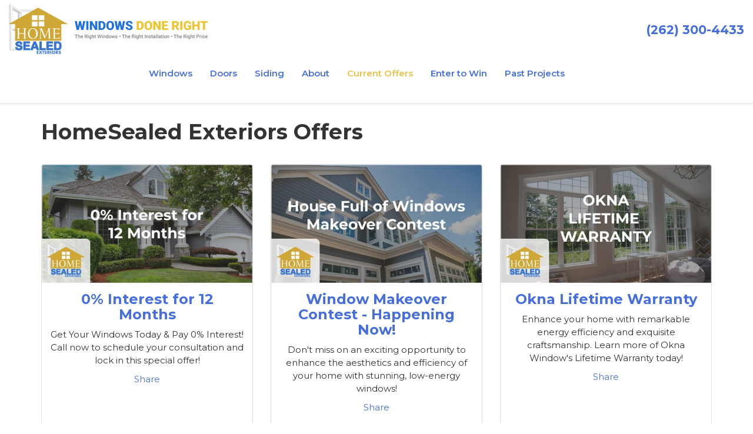

--- FILE ---
content_type: text/html; charset=utf-8
request_url: https://www.homesealed.com/offers/
body_size: 14036
content:
<!DOCTYPE html>
<html lang="en">
<head>
    
<meta charset="utf-8">

<title>HomeSealed Exteriors Offers</title>
    <meta name="description" content="Discover exclusive deals and promotions from HomeSealed Exteriors. You don&#x27;t want to miss out these limited-time savings.">
    <meta name="keywords" content="Offers">
<link rel="canonical" href="https://www.homesealed.com/offers/" />

    <meta property="og:title" content="HomeSealed Exteriors Offers" />
    <meta itemprop="name" content="HomeSealed Exteriors Offers" />
    <meta property="og:description" content="Discover exclusive deals and promotions from HomeSealed Exteriors. You don&#x27;t want to miss out these limited-time savings." />
    <meta itemprop="description" content="Discover exclusive deals and promotions from HomeSealed Exteriors. You don&#x27;t want to miss out these limited-time savings." />
    <meta property="og:image" content="https://cmsplatform.blob.core.windows.net/wwwhomesealedcom/logos/95136118-f811-4697-ad14-4d42924648e9.png" />
    <meta itemprop="image" content="https://cmsplatform.blob.core.windows.net/wwwhomesealedcom/logos/95136118-f811-4697-ad14-4d42924648e9.png" />
    <meta property="og:url" content="https://www.homesealed.com/offers/" />
    <meta property="og:type" content="article" />
    <meta property="twitter:card" content="summary" />
    <meta property="twitter:title" content="HomeSealed Exteriors Offers" />
    <meta property="twitter:description" content="Discover exclusive deals and promotions from HomeSealed Exteriors. You don&#x27;t want to miss out these limited-time savings." />
    <meta property="twitter:image" content="https://cmsplatform.blob.core.windows.net/wwwhomesealedcom/logos/95136118-f811-4697-ad14-4d42924648e9.png" />


<meta name="viewport" content="width=device-width, initial-scale=1.0">
<link rel="preconnect" href="https://fonts.googleapis.com">
<link rel="preconnect" href="https://fonts.gstatic.com" crossorigin>
<link href="https://fonts.googleapis.com/css2?family=Montserrat:wght@400;600;700&display=swap" rel="stylesheet">
<link rel="stylesheet" href="/css/bundle/bundle.ui.default.min.css?v=17.0.41.1" /><link rel="shortcut icon" href="https://cmsplatform.blob.core.windows.net/wwwhomesealedcom/favicon/favicon.png?v=07.22%20PM">
<script defer src="https://kit.fontawesome.com/7b3b8fd08c.js" crossorigin="anonymous"></script>
<script defer src="https://kit.fontawesome.com/f060360607.js" crossorigin="anonymous"></script>
<script defer src="/js/bundle/bundle.ui.jquery.min.js?v=17.0.41.1"></script>
<script defer src="/js/bundle/bundle.ui.bootstrap.min.js?v=17.0.41.1"></script>
<script defer src="/js/bundle/bundle.ui.html2canvas.js?v=17.0.41.1"></script>
<script defer src="/js/bundle/bundle.ui.form.js?v=17.0.41.1"></script>
<script defer src="/js/bundle/bundle.ui.styling.min.js?v=17.0.41.1"></script>

<!-- Google tag (gtag.js) -->
<script async src="https://www.googletagmanager.com/gtag/js?id=G-H83T06HPDP"></script>
<script>
  window.dataLayer = window.dataLayer || [];
  function gtag(){dataLayer.push(arguments);}
  gtag('js', new Date());

  gtag('config', 'G-H83T06HPDP');
  gtag('config', 'AW-11250281181');
</script><meta name="msvalidate.01" content="B87C982CC4DED4B61C7A307CDF0C4105" /><!-- Meta Pixel Code -->
<script>
!function(f,b,e,v,n,t,s)
{if(f.fbq)return;n=f.fbq=function(){n.callMethod?
n.callMethod.apply(n,arguments):n.queue.push(arguments)};
if(!f._fbq)f._fbq=n;n.push=n;n.loaded=!0;n.version='2.0';
n.queue=[];t=b.createElement(e);t.async=!0;
t.src=v;s=b.getElementsByTagName(e)[0];
s.parentNode.insertBefore(t,s)}(window, document,'script',
'https://connect.facebook.net/en_US/fbevents.js');
fbq('init', '603661178934373');
fbq('track', 'PageView');
</script>
<noscript><img height="1" width="1" style="display:none"
src="https://www.facebook.com/tr?id=603661178934373&ev=PageView&noscript=1"
/></noscript>
<!-- End Meta Pixel Code -->




     
</head>
<body class="offers-page no-quote-form-on-page">
    

    
<nav id="header" class="header navbar navbar-main keep-on-screen" role="navigation">
    <div class="container-fluid">
        <meta itemprop="priceRange" content="$$" />
        <meta itemprop="image" content="https://www.homesealed.com/img/logo.png" />
        <!-- Brand and toggle get grouped for better mobile display -->
        <button type="button" class="navflyout-toggle btn ">
            <span class="sr-only">Toggle navigation</span>
            <i class="fas fa-bars"></i>
        </button>

        <meta itemprop="name" content="HomeSealed Exteriors" />
        <a class="navbar-brand" itemprop="url" href="https://www.homesealed.com/">
            <img class="img-responsive logosize" itemprop="logo" src="https://www.homesealed.com/img/logo.png" alt="HomeSealed Exteriors Logo" />
        </a>
        <img class="img-responsive slogan" src="/img/home/slogan.png" alt="WindowsDoneRight" />

        <div class="navbar-toolbar">
                <span class="navbar-phone-number hidden-xs gads-tracking-number" data-tracking-phone="(262) 300-4433">
                    <span class="number">(262) 300-4433</span>
                </span>
                <a href="tel:(262) 300-4433" class="btn btn-primary btn-padding btn-call gads-tracking-number-mobile" onclick="trackOutboundLink('Phone Call', 'Organic (Local)', '(262) 300-4433');">
                    <span class="text visible-xs-inline-block">Call</span>
                </a>
                <script>
    (async function () {
        try {
            await Promise.all([
                getPhoneDisplayRuleAsync(),
                getPhoneCallConversionAsync()
            ]);
        } catch (error) {
            console.error('Error in processing:', error);
        }
    })();

    async function getPhoneDisplayRuleAsync() {
        try {
            let phoneDisplayCookie = getCookie("phonedisplaynumber");
            if (phoneDisplayCookie) {
                console.log(phoneDisplayCookie);
                setPhoneDisplayNumber(phoneDisplayCookie);
            }

            const response = await fetch(`/phonedisplayrule/?path=${encodeURIComponent(window.location.pathname)}&query=${encodeURIComponent(window.location.search)}`, {
                headers: {
                    "X-Custom-Referer": ""
                }
            });
            if (!response.ok) {
                throw new Error('Network response was not ok');
            }

            const data = await response.json();

            if (data.phone !== "") {
                let gadsTrackingMobile = document.querySelectorAll('.gads-tracking-number-mobile');

                setPhoneDisplayNumber(data.phone);

                if (gadsTrackingMobile && gadsTrackingMobile.length > 0) {
                    gadsTrackingMobile.forEach((e) => {
                        e.setAttribute('href', 'tel:' + data.phone);
                        e.setAttribute('onclick', `trackOutboundLink(\'Phone Call\', \'${data.source}\', \'${data.phone}\');`);

                        const numberElement = e.querySelector('.number');
                        if (numberElement) {
                            numberElement.innerHTML = data.phone;
                        }
                    })
                }

                if (data.source.includes("PPC")) {
                    saveCookie("phonedisplaynumber", data.phone, null, "/");
                }
            }
        } catch (error) {
            console.error(error);
        }
    }

    async function getPhoneCallConversionAsync() {
        try {
            const response = await fetch(`/phonecall-conversion/?path=${encodeURIComponent(window.location.pathname)}&query=${encodeURIComponent(window.location.search)}`);
            if (!response.ok) {
                throw new Error('Network response was not ok');
            }
            const data = await response.text();
            if (data) {
                let script = document.querySelector('.phonecall-conversion-script')
                if (script) {
                    script.innerHTML = data;
                } else {
                    const parser = new DOMParser();
                    const doc = parser.parseFromString(data, 'text/html');

                    const newScript = document.createElement('script');
                    newScript.type = 'text/javascript';
                    newScript.textContent = doc.querySelector("script").textContent;

                    document.head.append(newScript);
                }
            }
        } catch (error) {
            console.error(error);
        }
    }

    function setPhoneDisplayNumber(number) {
        let gadsTracking = document.querySelectorAll('.gads-tracking-number');
        if (gadsTracking && gadsTracking.length > 0) {
            gadsTracking.forEach((e) => {
                e.setAttribute('data-tracking-phone', number);
                let innerSpan = e.children[0];
                if (innerSpan) {
                    innerSpan.innerText = number;
                }
            })
        }
    }

    function saveCookie(name, value, expires, path) {
        var today = new Date();
        today.setTime(today.getTime());
        if (expires) {
            expires = expires * 1000 * 60 * 60 * 24;
        }
        var expires_date = new Date(today.getTime() + (expires));
        document.cookie = name + '=' + escape(value) + ((expires) ? ';expires=' + expires_date.toUTCString() : '') + ';path=' + path + ';samesite=lax';
    }

    function getCookie(name) {
        var start = document.cookie.indexOf(name + '=');
        var len = start + name.length + 1;
        if ((!start) && (name != document.cookie.substring(0, name.length))) {
            return null;
        }
        if (start == -1) return null;
        var end = document.cookie.indexOf(';', len);
        if (end == -1) end = document.cookie.length;
        return unescape(document.cookie.substring(len, end));
    }
</script>
            
            <a href="https://homesealed-exteriors-llc.appointlet.com/s/in-home-consultation-website" target="_blank" class="btn btn-primary btn-quote btn-padding">Book Free Estimate</a>
        </div>
        <!-- Collect the nav links and other content for toggling -->
        <div class="navbar-flyout ">
            <button type="button" class="btn mobile-nav-toggle">
                <span class="sr-only">Toggle navigation</span>
                <i class="fal fa-times"></i>
            </button>
            
    <ul class="nav navbar-nav" role="menubar">
            <li class="dropdown  " role="presentation">
                <a href=/windows/ class="dropdown-toggle aMain" role="button" aria-expanded=false  >Windows</a>
                    <ul class='dropdown-menu' role='menu'>
                            <li role="presentation"><a href="/windows/replacement/" role="menuitem"  >Window Replacement</a></li>
                            <li role="presentation"><a href="/windows/energy-efficient/" role="menuitem"  >Energy Efficient Windows</a></li>
                            <li role="presentation"><a href="/windows/okna/" role="menuitem"  >Starmark Okna Windows</a></li>
                            <li role="presentation"><a href="/windows/types/" role="menuitem"  >All Window Types</a></li>
                            <li role="presentation"><a href="/windows/awning/" role="menuitem"  >Awning Windows</a></li>
                            <li role="presentation"><a href="/windows/bay-bow/" role="menuitem"  >Bay and Bow Windows</a></li>
                            <li role="presentation"><a href="/windows/casement/" role="menuitem"  >Casement Windows</a></li>
                            <li role="presentation"><a href="/windows/double-hung/" role="menuitem"  >Double Hung Windows</a></li>
                            <li role="presentation"><a href="/windows/garden/" role="menuitem"  >Garden Windows</a></li>
                            <li role="presentation"><a href="/windows/sliding/" role="menuitem"  >Sliding Windows</a></li>
                    </ul>
            </li>
            <li class="dropdown  " role="presentation">
                <a href=/doors/ class="dropdown-toggle aMain" role="button" aria-expanded=false  >Doors</a>
                    <ul class='dropdown-menu' role='menu'>
                            <li role="presentation"><a href="/doors/replacement/" role="menuitem"  >Replacement Doors</a></li>
                            <li role="presentation"><a href="/doors/provia/" role="menuitem"  >ProVia Doors</a></li>
                            <li role="presentation"><a href="/doors/types/" role="menuitem"  >All Door Types</a></li>
                            <li role="presentation"><a href="/doors/insulated-steel-entry-doors/" role="menuitem"  >Entry Doors</a></li>
                            <li role="presentation"><a href="/doors/french-doors/" role="menuitem"  >French Doors</a></li>
                            <li role="presentation"><a href="/doors/patio-doors/" role="menuitem"  >Patio Doors</a></li>
                            <li role="presentation"><a href="/doors/sliding-doors/" role="menuitem"  >Sliding Doors</a></li>
                            <li role="presentation"><a href="/doors/storm-doors/" role="menuitem"  >Storm Doors</a></li>
                    </ul>
            </li>
            <li class="dropdown  " role="presentation">
                <a href=/siding/ class="dropdown-toggle aMain" role="button" aria-expanded=false  >Siding</a>
                    <ul class='dropdown-menu' role='menu'>
                            <li role="presentation"><a href="/siding/replacement/" role="menuitem"  >Replacement Siding</a></li>
                            <li role="presentation"><a href="/siding/options/" role="menuitem"  >Siding Options</a></li>
                            <li role="presentation"><a href="/siding/soffit-and-fascia/" role="menuitem"  >Soffit and Fascia</a></li>
                            <li role="presentation"><a href="/siding/vinyl/" role="menuitem"  >Vinyl Siding</a></li>
                    </ul>
            </li>
            <li class="dropdown  " role="presentation">
                <a href=/about-us/ class="dropdown-toggle aMain" role="button" aria-expanded=false  >About</a>
                    <ul class='dropdown-menu' role='menu'>
                            <li role="presentation"><a href="/blog/" role="menuitem"  >Blog</a></li>
                            <li role="presentation"><a href="/offers/" role="menuitem"  >Offers</a></li>
                            <li role="presentation"><a href="/about-us/awards-associations/" role="menuitem"  >Awards</a></li>
                            <li role="presentation"><a href="/reviews/" role="menuitem"  >Reviews</a></li>
                            <li role="presentation"><a href="/contact-us/" role="menuitem"  >Contact</a></li>
                            <li role="presentation"><a href="/donation/" role="menuitem"  >Donation Program</a></li>
                            <li role="presentation"><a href="/about-us/pay-it-forward/" role="menuitem"  >Pay It Forward</a></li>
                            <li role="presentation"><a href="/service-areas/" role="menuitem"  >Service Areas</a></li>
                            <li role="presentation"><a href="/customer-service/" role="menuitem"  >Customer Service</a></li>
                            <li role="presentation"><a href="https://homesealed.mypaysimple.com/s/make-a-payment" role="menuitem"  >Payment</a></li>
                            <li role="presentation"><a href="/offers/12-months-financing/" role="menuitem"  >Financing</a></li>
                            <li role="presentation"><a href="/gallery/" role="menuitem"  >Gallery</a></li>
                            <li role="presentation"><a href="/careers/" role="menuitem"  >Careers</a></li>
                            <li role="presentation"><a href="/faq/" role="menuitem"  >FAQ</a></li>
                    </ul>
            </li>
            <li class="  " role="presentation">
                <a href=/offers/ class=" aMain" role="button"   >Current Offers</a>
            </li>
            <li class="  " role="presentation">
                <a href=/offers/window-makeover/ class=" aMain" role="button"   >Enter to Win</a>
            </li>
            <li class="  " role="presentation">
                <a href=/past-projects/?map=true class=" aMain" role="button"   >Past Projects</a>
            </li>
            <li class=" hidden-md hidden-lg " role="presentation">
                <a href=https://homesealed.mypaysimple.com/s/make-a-payment  class=" aMain" role="button"   >Payment</a>
            </li>
            <li class=" hidden-md hidden-lg " role="presentation">
                <a href=/offers/ class=" aMain" role="button"   >Offers</a>
            </li>
            <li class=" hidden-md hidden-lg " role="presentation">
                <a href=/reviews/ class=" aMain" role="button"   >Reviews</a>
            </li>
            <li class=" hidden-md hidden-lg " role="presentation">
                <a href=/donation/ class=" aMain" role="button"   >Donation Program</a>
            </li>
            <li class=" hidden-md hidden-lg " role="presentation">
                <a href=/careers/ class=" aMain" role="button"   >Careers</a>
            </li>
            <li class=" hidden-md hidden-lg " role="presentation">
                <a href=/customer-service/ class=" aMain" role="button"   >Customer Service</a>
            </li>
            <li class=" hidden-md hidden-lg " role="presentation">
                <a href=/offers/12-months-financing/ class=" aMain" role="button"   >Financing</a>
            </li>
    </ul>

        </div>
        <!-- /.navbar-collapse -->
    </div>
    <!-- /.container -->
</nav>

<a href="https://homesealed-exteriors-llc.appointlet.com/s/in-home-consultation-website" target="_blank" class="btn btn-primary btn-quote-ft-mobile showme">Schedule an Appointment</a>


    <div class="container">
        <div class="page-header ">
            

                <h1>HomeSealed Exteriors Offers</h1>

            <p class="lead "></p>
        </div>
    </div>

    <div class="container container-page">
        
<div class="row">

            <div class="col-xs-6 col-md-4 offer-panel text-center ">
                <div class="panel panel-default">
                    <div class="panel-hero">
                        <a href="/offers/12-months-financing/" >
                            <img class="img-responsive lazyload" src="/img/ph-rectangle.png" data-src="https://cmsplatform.blob.core.windows.net/wwwhomesealedcom/offers/images/medium/61d9ed0b-a3fc-4479-8d5a-b278d14d5642.jpg" alt="0% Interest for 12 Months">
                        </a>
                    </div>
                    <div class="panel-body match-height">
                        <a href="/offers/12-months-financing/" >
                            <h3 class="offer-title">0% Interest for 12 Months</h3>
                        </a>
                        <p>Get Your Windows Today &amp; Pay 0% Interest! Call now to schedule your consultation and lock in this special offer!</p>
                        <p>
                            <a href="#" class="share-offer" data-toggle="modal" data-target=".share-cceffc8b-bd48-49a0-8c81-8e58c0df968d" data-backdrop="static">Share</a>
                        </p>
                    </div>
                    <div class="panel-footer">

                        <a class="btn btn-info btn-padding btn-block ellipsis" href="/offers/12-months-financing/" >Learn More</a>
                    </div>
                </div>
            </div>
            
    <div id="offer-cceffc8b-bd48-49a0-8c81-8e58c0df968d" class="modal fade modal-share text-center share-cceffc8b-bd48-49a0-8c81-8e58c0df968d">
        <div class="modal-dialog">
            <div class="modal-content">
                <div class="modal-header">
                    <p class="modal-title">0% Interest for 12 Months</p>
                </div>
                <div class="modal-body">
                    <span class="modal-label">Share</span>
                    <div class="btn-group-social-media">
                        <a class="btn btn-facebook" href="https://www.facebook.com/sharer/sharer.php?u=http%3a%2f%2fwww.homesealed.com%2foffers%2f12-months-financing%2f" target="_blank">
                            <span class="sr-only">Share on Facebook</span>
                            <i class="fab fa-facebook-f fa-fw"></i>
                        </a>
                        <a class="btn btn-twitter" href="https://twitter.com/home?status=Thought%20you%20might%20like%20this http%3a%2f%2fwww.homesealed.com%2foffers%2f12-months-financing%2f" target="_blank">
                            <span class="sr-only">Share on Twitter</span>
                            <i class="fa-brands fa-x-twitter fa-fw"></i>
                        </a>
                        <a class="btn btn-linkedin" href="https://www.linkedin.com/shareArticle?mini=true&url=http%3a%2f%2fwww.homesealed.com%2foffers%2f12-months-financing%2f" target="_blank">
                            <span class="sr-only">Share on LinkedIn</span>
                            <i class="fab fa-linkedin-in fa-fw"></i>
                        </a>
                        <a class="btn btn-pinterest" href="https://pinterest.com/pin/create/button/?url=http%3a%2f%2fwww.homesealed.com%2foffers%2f12-months-financing%2f&media=https%3a%2f%2fcmsplatform.blob.core.windows.net%2fwwwhomesealedcom%2foffers%2fimages%2flarge%2f61d9ed0b-a3fc-4479-8d5a-b278d14d5642.jpg&description=0% Interest for 12 Months" target="_blank">
                            <span class="sr-only">Share on Pinterest</span>
                            <i class="fab fa-pinterest-p fa-fw"></i>
                        </a>
                        <a class="btn btn-warning" href="mailto:?subject=Thought%20you%20might%20like%20this%20from HomeSealed%20Exteriors%20&body=Check%20this%20out%20from HomeSealed%20Exteriors 0% Interest for 12 Months http%3a%2f%2fwww.homesealed.com%2foffers%2f12-months-financing%2f" target="_blank">
                            <span class="sr-only">Share via Email</span>
                            <i class="fas fa-envelope fa-fw"></i>
                        </a>
                    </div>
                </div>
                <div class="modal-footer">
                    <button type="button" class="btn btn-outline btn-modal-share-close" data-dismiss="modal">Close</button>
                </div>
            </div>
            <!-- /.modal-content -->
        </div>
        <!-- /.modal-dialog -->
    </div>

            <div class="col-xs-6 col-md-4 offer-panel text-center ">
                <div class="panel panel-default">
                    <div class="panel-hero">
                        <a href="/offers/window-makeover/" >
                            <img class="img-responsive lazyload" src="/img/ph-rectangle.png" data-src="https://cmsplatform.blob.core.windows.net/wwwhomesealedcom/offers/images/medium/4f407ae5-c3cc-4e81-9252-44233a3e130c.jpg" alt="House Full of Windows Makeover Contest">
                        </a>
                    </div>
                    <div class="panel-body match-height">
                        <a href="/offers/window-makeover/" >
                            <h3 class="offer-title">Window Makeover Contest - Happening Now!</h3>
                        </a>
                        <p>Don&#x27;t miss on an exciting opportunity to enhance the aesthetics and efficiency of your home with stunning, low-energy windows!</p>
                        <p>
                            <a href="#" class="share-offer" data-toggle="modal" data-target=".share-17226297-5350-4682-ad13-7baa005a43c9" data-backdrop="static">Share</a>
                        </p>
                    </div>
                    <div class="panel-footer">

                        <a class="btn btn-info btn-padding btn-block ellipsis" href="/offers/window-makeover/" >Learn More</a>
                    </div>
                </div>
            </div>
            
    <div id="offer-17226297-5350-4682-ad13-7baa005a43c9" class="modal fade modal-share text-center share-17226297-5350-4682-ad13-7baa005a43c9">
        <div class="modal-dialog">
            <div class="modal-content">
                <div class="modal-header">
                    <p class="modal-title">Window Makeover Contest - Happening Now!</p>
                </div>
                <div class="modal-body">
                    <span class="modal-label">Share</span>
                    <div class="btn-group-social-media">
                        <a class="btn btn-facebook" href="https://www.facebook.com/sharer/sharer.php?u=http%3a%2f%2fwww.homesealed.com%2foffers%2fwindow-makeover%2f" target="_blank">
                            <span class="sr-only">Share on Facebook</span>
                            <i class="fab fa-facebook-f fa-fw"></i>
                        </a>
                        <a class="btn btn-twitter" href="https://twitter.com/home?status=Thought%20you%20might%20like%20this http%3a%2f%2fwww.homesealed.com%2foffers%2fwindow-makeover%2f" target="_blank">
                            <span class="sr-only">Share on Twitter</span>
                            <i class="fa-brands fa-x-twitter fa-fw"></i>
                        </a>
                        <a class="btn btn-linkedin" href="https://www.linkedin.com/shareArticle?mini=true&url=http%3a%2f%2fwww.homesealed.com%2foffers%2fwindow-makeover%2f" target="_blank">
                            <span class="sr-only">Share on LinkedIn</span>
                            <i class="fab fa-linkedin-in fa-fw"></i>
                        </a>
                        <a class="btn btn-pinterest" href="https://pinterest.com/pin/create/button/?url=http%3a%2f%2fwww.homesealed.com%2foffers%2fwindow-makeover%2f&media=https%3a%2f%2fcmsplatform.blob.core.windows.net%2fwwwhomesealedcom%2foffers%2fimages%2flarge%2f4f407ae5-c3cc-4e81-9252-44233a3e130c.jpg&description=Window Makeover Contest - Happening Now!" target="_blank">
                            <span class="sr-only">Share on Pinterest</span>
                            <i class="fab fa-pinterest-p fa-fw"></i>
                        </a>
                        <a class="btn btn-warning" href="mailto:?subject=Thought%20you%20might%20like%20this%20from HomeSealed%20Exteriors%20&body=Check%20this%20out%20from HomeSealed%20Exteriors Window Makeover Contest - Happening Now! http%3a%2f%2fwww.homesealed.com%2foffers%2fwindow-makeover%2f" target="_blank">
                            <span class="sr-only">Share via Email</span>
                            <i class="fas fa-envelope fa-fw"></i>
                        </a>
                    </div>
                </div>
                <div class="modal-footer">
                    <button type="button" class="btn btn-outline btn-modal-share-close" data-dismiss="modal">Close</button>
                </div>
            </div>
            <!-- /.modal-content -->
        </div>
        <!-- /.modal-dialog -->
    </div>

            <div class="col-xs-6 col-md-4 offer-panel text-center ">
                <div class="panel panel-default">
                    <div class="panel-hero">
                        <a href="/offers/okna-lifetime-warranty/" >
                            <img class="img-responsive lazyload" src="/img/ph-rectangle.png" data-src="https://cmsplatform.blob.core.windows.net/wwwhomesealedcom/offers/images/medium/779fa7c7-e8ec-4b63-85c1-da6fd4299ea0.jpg" alt="Okna Lifetime Warranty">
                        </a>
                    </div>
                    <div class="panel-body match-height">
                        <a href="/offers/okna-lifetime-warranty/" >
                            <h3 class="offer-title">Okna Lifetime Warranty</h3>
                        </a>
                        <p>Enhance your home with remarkable energy efficiency and exquisite craftsmanship. Learn more of Okna Window&#x27;s Lifetime Warranty today!</p>
                        <p>
                            <a href="#" class="share-offer" data-toggle="modal" data-target=".share-9b2968a3-7389-44fa-b5ab-6bbd6c6da276" data-backdrop="static">Share</a>
                        </p>
                    </div>
                    <div class="panel-footer">

                        <a class="btn btn-info btn-padding btn-block ellipsis" href="/offers/okna-lifetime-warranty/" >Learn More</a>
                    </div>
                </div>
            </div>
            
    <div id="offer-9b2968a3-7389-44fa-b5ab-6bbd6c6da276" class="modal fade modal-share text-center share-9b2968a3-7389-44fa-b5ab-6bbd6c6da276">
        <div class="modal-dialog">
            <div class="modal-content">
                <div class="modal-header">
                    <p class="modal-title">Okna Lifetime Warranty</p>
                </div>
                <div class="modal-body">
                    <span class="modal-label">Share</span>
                    <div class="btn-group-social-media">
                        <a class="btn btn-facebook" href="https://www.facebook.com/sharer/sharer.php?u=http%3a%2f%2fwww.homesealed.com%2foffers%2fokna-lifetime-warranty%2f" target="_blank">
                            <span class="sr-only">Share on Facebook</span>
                            <i class="fab fa-facebook-f fa-fw"></i>
                        </a>
                        <a class="btn btn-twitter" href="https://twitter.com/home?status=Thought%20you%20might%20like%20this http%3a%2f%2fwww.homesealed.com%2foffers%2fokna-lifetime-warranty%2f" target="_blank">
                            <span class="sr-only">Share on Twitter</span>
                            <i class="fa-brands fa-x-twitter fa-fw"></i>
                        </a>
                        <a class="btn btn-linkedin" href="https://www.linkedin.com/shareArticle?mini=true&url=http%3a%2f%2fwww.homesealed.com%2foffers%2fokna-lifetime-warranty%2f" target="_blank">
                            <span class="sr-only">Share on LinkedIn</span>
                            <i class="fab fa-linkedin-in fa-fw"></i>
                        </a>
                        <a class="btn btn-pinterest" href="https://pinterest.com/pin/create/button/?url=http%3a%2f%2fwww.homesealed.com%2foffers%2fokna-lifetime-warranty%2f&media=https%3a%2f%2fcmsplatform.blob.core.windows.net%2fwwwhomesealedcom%2foffers%2fimages%2flarge%2f779fa7c7-e8ec-4b63-85c1-da6fd4299ea0.jpg&description=Okna Lifetime Warranty" target="_blank">
                            <span class="sr-only">Share on Pinterest</span>
                            <i class="fab fa-pinterest-p fa-fw"></i>
                        </a>
                        <a class="btn btn-warning" href="mailto:?subject=Thought%20you%20might%20like%20this%20from HomeSealed%20Exteriors%20&body=Check%20this%20out%20from HomeSealed%20Exteriors Okna Lifetime Warranty http%3a%2f%2fwww.homesealed.com%2foffers%2fokna-lifetime-warranty%2f" target="_blank">
                            <span class="sr-only">Share via Email</span>
                            <i class="fas fa-envelope fa-fw"></i>
                        </a>
                    </div>
                </div>
                <div class="modal-footer">
                    <button type="button" class="btn btn-outline btn-modal-share-close" data-dismiss="modal">Close</button>
                </div>
            </div>
            <!-- /.modal-content -->
        </div>
        <!-- /.modal-dialog -->
    </div>

            <div class="col-xs-6 col-md-4 offer-panel text-center ">
                <div class="panel panel-default">
                    <div class="panel-hero">
                        <a href="/offers/glass-lifetime-warranty/" >
                            <img class="img-responsive lazyload" src="/img/ph-rectangle.png" data-src="https://cmsplatform.blob.core.windows.net/wwwhomesealedcom/offers/images/medium/4725b587-a11e-4da0-80ba-23de9c7febd6.jpg" alt="Lifetime Glass-Breakage Warranty">
                        </a>
                    </div>
                    <div class="panel-body match-height">
                        <a href="/offers/glass-lifetime-warranty/" >
                            <h3 class="offer-title">Lifetime Glass-Breakage Warranty</h3>
                        </a>
                        <p>Enjoy peace of mind knowing that we&#x27;ve got you covered. Contact us today to learn more about our glass-breakage warranty!</p>
                        <p>
                            <a href="#" class="share-offer" data-toggle="modal" data-target=".share-c1af6e73-18c4-44e4-8edf-4e23a35464dd" data-backdrop="static">Share</a>
                        </p>
                    </div>
                    <div class="panel-footer">

                        <a class="btn btn-info btn-padding btn-block ellipsis" href="/offers/glass-lifetime-warranty/" >Learn More</a>
                    </div>
                </div>
            </div>
            
    <div id="offer-c1af6e73-18c4-44e4-8edf-4e23a35464dd" class="modal fade modal-share text-center share-c1af6e73-18c4-44e4-8edf-4e23a35464dd">
        <div class="modal-dialog">
            <div class="modal-content">
                <div class="modal-header">
                    <p class="modal-title">Lifetime Glass-Breakage Warranty</p>
                </div>
                <div class="modal-body">
                    <span class="modal-label">Share</span>
                    <div class="btn-group-social-media">
                        <a class="btn btn-facebook" href="https://www.facebook.com/sharer/sharer.php?u=http%3a%2f%2fwww.homesealed.com%2foffers%2fglass-lifetime-warranty%2f" target="_blank">
                            <span class="sr-only">Share on Facebook</span>
                            <i class="fab fa-facebook-f fa-fw"></i>
                        </a>
                        <a class="btn btn-twitter" href="https://twitter.com/home?status=Thought%20you%20might%20like%20this http%3a%2f%2fwww.homesealed.com%2foffers%2fglass-lifetime-warranty%2f" target="_blank">
                            <span class="sr-only">Share on Twitter</span>
                            <i class="fa-brands fa-x-twitter fa-fw"></i>
                        </a>
                        <a class="btn btn-linkedin" href="https://www.linkedin.com/shareArticle?mini=true&url=http%3a%2f%2fwww.homesealed.com%2foffers%2fglass-lifetime-warranty%2f" target="_blank">
                            <span class="sr-only">Share on LinkedIn</span>
                            <i class="fab fa-linkedin-in fa-fw"></i>
                        </a>
                        <a class="btn btn-pinterest" href="https://pinterest.com/pin/create/button/?url=http%3a%2f%2fwww.homesealed.com%2foffers%2fglass-lifetime-warranty%2f&media=https%3a%2f%2fcmsplatform.blob.core.windows.net%2fwwwhomesealedcom%2foffers%2fimages%2flarge%2f4725b587-a11e-4da0-80ba-23de9c7febd6.jpg&description=Lifetime Glass-Breakage Warranty" target="_blank">
                            <span class="sr-only">Share on Pinterest</span>
                            <i class="fab fa-pinterest-p fa-fw"></i>
                        </a>
                        <a class="btn btn-warning" href="mailto:?subject=Thought%20you%20might%20like%20this%20from HomeSealed%20Exteriors%20&body=Check%20this%20out%20from HomeSealed%20Exteriors Lifetime Glass-Breakage Warranty http%3a%2f%2fwww.homesealed.com%2foffers%2fglass-lifetime-warranty%2f" target="_blank">
                            <span class="sr-only">Share via Email</span>
                            <i class="fas fa-envelope fa-fw"></i>
                        </a>
                    </div>
                </div>
                <div class="modal-footer">
                    <button type="button" class="btn btn-outline btn-modal-share-close" data-dismiss="modal">Close</button>
                </div>
            </div>
            <!-- /.modal-content -->
        </div>
        <!-- /.modal-dialog -->
    </div>

            <div class="col-xs-6 col-md-4 offer-panel text-center ">
                <div class="panel panel-default">
                    <div class="panel-hero">
                        <a href="/offers/lifetime-warranty/" >
                            <img class="img-responsive lazyload" src="/img/ph-rectangle.png" data-src="https://cmsplatform.blob.core.windows.net/wwwhomesealedcom/offers/images/medium/2e6fb9f9-9d33-4dc5-b7a9-801bcc43c05f.jpg" alt="Lifetime Workmanship Warranty">
                        </a>
                    </div>
                    <div class="panel-body match-height">
                        <a href="/offers/lifetime-warranty/" >
                            <h3 class="offer-title">Lifetime Workmanship Warranty</h3>
                        </a>
                        <p>Have peace of mind with our Lifetime Workmanship Warranty, offering the ultimate protection against workmanship errors for windows, doors, and siding.</p>
                        <p>
                            <a href="#" class="share-offer" data-toggle="modal" data-target=".share-9221537a-0ee4-498d-ae4d-2f7c22868364" data-backdrop="static">Share</a>
                        </p>
                    </div>
                    <div class="panel-footer">

                        <a class="btn btn-info btn-padding btn-block ellipsis" href="/offers/lifetime-warranty/" >Learn More</a>
                    </div>
                </div>
            </div>
            
    <div id="offer-9221537a-0ee4-498d-ae4d-2f7c22868364" class="modal fade modal-share text-center share-9221537a-0ee4-498d-ae4d-2f7c22868364">
        <div class="modal-dialog">
            <div class="modal-content">
                <div class="modal-header">
                    <p class="modal-title">Lifetime Workmanship Warranty</p>
                </div>
                <div class="modal-body">
                    <span class="modal-label">Share</span>
                    <div class="btn-group-social-media">
                        <a class="btn btn-facebook" href="https://www.facebook.com/sharer/sharer.php?u=http%3a%2f%2fwww.homesealed.com%2foffers%2flifetime-warranty%2f" target="_blank">
                            <span class="sr-only">Share on Facebook</span>
                            <i class="fab fa-facebook-f fa-fw"></i>
                        </a>
                        <a class="btn btn-twitter" href="https://twitter.com/home?status=Thought%20you%20might%20like%20this http%3a%2f%2fwww.homesealed.com%2foffers%2flifetime-warranty%2f" target="_blank">
                            <span class="sr-only">Share on Twitter</span>
                            <i class="fa-brands fa-x-twitter fa-fw"></i>
                        </a>
                        <a class="btn btn-linkedin" href="https://www.linkedin.com/shareArticle?mini=true&url=http%3a%2f%2fwww.homesealed.com%2foffers%2flifetime-warranty%2f" target="_blank">
                            <span class="sr-only">Share on LinkedIn</span>
                            <i class="fab fa-linkedin-in fa-fw"></i>
                        </a>
                        <a class="btn btn-pinterest" href="https://pinterest.com/pin/create/button/?url=http%3a%2f%2fwww.homesealed.com%2foffers%2flifetime-warranty%2f&media=https%3a%2f%2fcmsplatform.blob.core.windows.net%2fwwwhomesealedcom%2foffers%2fimages%2flarge%2f2e6fb9f9-9d33-4dc5-b7a9-801bcc43c05f.jpg&description=Lifetime Workmanship Warranty" target="_blank">
                            <span class="sr-only">Share on Pinterest</span>
                            <i class="fab fa-pinterest-p fa-fw"></i>
                        </a>
                        <a class="btn btn-warning" href="mailto:?subject=Thought%20you%20might%20like%20this%20from HomeSealed%20Exteriors%20&body=Check%20this%20out%20from HomeSealed%20Exteriors Lifetime Workmanship Warranty http%3a%2f%2fwww.homesealed.com%2foffers%2flifetime-warranty%2f" target="_blank">
                            <span class="sr-only">Share via Email</span>
                            <i class="fas fa-envelope fa-fw"></i>
                        </a>
                    </div>
                </div>
                <div class="modal-footer">
                    <button type="button" class="btn btn-outline btn-modal-share-close" data-dismiss="modal">Close</button>
                </div>
            </div>
            <!-- /.modal-content -->
        </div>
        <!-- /.modal-dialog -->
    </div>

            <div class="col-xs-6 col-md-4 offer-panel text-center ">
                <div class="panel panel-default">
                    <div class="panel-hero">
                        <a href="/offers/jan-2026/" >
                            <img class="img-responsive lazyload" src="/img/ph-rectangle.png" data-src="https://cmsplatform.blob.core.windows.net/wwwhomesealedcom/offers/images/medium/fecc875c-7e5e-4d3e-b323-6bcde16176cd.jpg" alt="free door jan 2026">
                        </a>
                    </div>
                    <div class="panel-body match-height">
                        <a href="/offers/jan-2026/" >
                            <h3 class="offer-title">GET A FREE DOOR - Offer Ends January 31st, 2026</h3>
                        </a>
                        <p>Get a FREE door when you buy 12 or more Starmark windows.</p>
                        <p>
                            <a href="#" class="share-offer" data-toggle="modal" data-target=".share-c0711f06-1fc7-480d-ba4b-afcb1a031739" data-backdrop="static">Share</a>
                        </p>
                    </div>
                    <div class="panel-footer">

                        <a class="btn btn-info btn-padding btn-block ellipsis" href="/offers/jan-2026/" >Learn More</a>
                    </div>
                </div>
            </div>
            
    <div id="offer-c0711f06-1fc7-480d-ba4b-afcb1a031739" class="modal fade modal-share text-center share-c0711f06-1fc7-480d-ba4b-afcb1a031739">
        <div class="modal-dialog">
            <div class="modal-content">
                <div class="modal-header">
                    <p class="modal-title">GET A FREE DOOR - Offer Ends January 31st, 2026</p>
                </div>
                <div class="modal-body">
                    <span class="modal-label">Share</span>
                    <div class="btn-group-social-media">
                        <a class="btn btn-facebook" href="https://www.facebook.com/sharer/sharer.php?u=http%3a%2f%2fwww.homesealed.com%2foffers%2fjan-2026%2f" target="_blank">
                            <span class="sr-only">Share on Facebook</span>
                            <i class="fab fa-facebook-f fa-fw"></i>
                        </a>
                        <a class="btn btn-twitter" href="https://twitter.com/home?status=Thought%20you%20might%20like%20this http%3a%2f%2fwww.homesealed.com%2foffers%2fjan-2026%2f" target="_blank">
                            <span class="sr-only">Share on Twitter</span>
                            <i class="fa-brands fa-x-twitter fa-fw"></i>
                        </a>
                        <a class="btn btn-linkedin" href="https://www.linkedin.com/shareArticle?mini=true&url=http%3a%2f%2fwww.homesealed.com%2foffers%2fjan-2026%2f" target="_blank">
                            <span class="sr-only">Share on LinkedIn</span>
                            <i class="fab fa-linkedin-in fa-fw"></i>
                        </a>
                        <a class="btn btn-pinterest" href="https://pinterest.com/pin/create/button/?url=http%3a%2f%2fwww.homesealed.com%2foffers%2fjan-2026%2f&media=https%3a%2f%2fcmsplatform.blob.core.windows.net%2fwwwhomesealedcom%2foffers%2fimages%2flarge%2ffecc875c-7e5e-4d3e-b323-6bcde16176cd.jpg&description=GET A FREE DOOR - Offer Ends January 31st, 2026" target="_blank">
                            <span class="sr-only">Share on Pinterest</span>
                            <i class="fab fa-pinterest-p fa-fw"></i>
                        </a>
                        <a class="btn btn-warning" href="mailto:?subject=Thought%20you%20might%20like%20this%20from HomeSealed%20Exteriors%20&body=Check%20this%20out%20from HomeSealed%20Exteriors GET A FREE DOOR - Offer Ends January 31st, 2026 http%3a%2f%2fwww.homesealed.com%2foffers%2fjan-2026%2f" target="_blank">
                            <span class="sr-only">Share via Email</span>
                            <i class="fas fa-envelope fa-fw"></i>
                        </a>
                    </div>
                </div>
                <div class="modal-footer">
                    <button type="button" class="btn btn-outline btn-modal-share-close" data-dismiss="modal">Close</button>
                </div>
            </div>
            <!-- /.modal-content -->
        </div>
        <!-- /.modal-dialog -->
    </div>


</div>

<script defer src="/js/bundle/bundle.ui.offer.min.js?v=17.0.41.1"></script>
    </div>
    <!-- /content -->

    


            <div class="breadcrumbs">
                <div class="container">
                    <ol class="breadcrumb" itemscope itemtype="http://schema.org/BreadcrumbList">
                        <li itemprop="itemListElement" itemscope itemtype="http://schema.org/ListItem">
                            <a itemprop="item" href="/">
                                <span class="hidden-lg">
                                    <i class="fas fa-home"></i>
                                </span>
                                <span class="visible-lg" itemprop="name">Home</span>
                            </a>
                            <meta itemprop="position" content="1" />
                        </li>
                                <li itemprop="itemListElement" itemscope itemtype="http://schema.org/ListItem">
                                    <a itemprop="item" href="/offers/">
                                        <span itemprop="name">Offers</span>
                                    </a>
                                    <meta itemprop="position" content="2" />
                                </li>
                    </ol>
                </div>
            </div>


<footer class="footer ">
    <div class="container">
        <div class="row">
            <div class="col-md-3">
                <div class="footer-about-info">
                    <a href="/"><img class="img-responsive logo-footer lazyload" src="/img/ph-square.png" data-src="/img/logo.png" alt="HomeSealed Exteriors"></a>
                    <p class="footer-heading">Headquarters</p>
                    <div>2718 S 163rd St </div>
                    <div>
                        New Berlin, WI 53151
                    </div>


(262) 300-4433                </div>
                

                <!-- /schema -->
            </div>
            <!-- /location -->

            <div class="col-md-9">
                <div class="row">
                    
        <div class="col-md-3">
            <p class="footer-heading">
Help            </p>
            <ul class="list-unstyled">
                    <li class=""><a href="/contact-us/"  >Contact</a></li>
                    <li class=""><a href="/offers/"  >Offers</a></li>
                    <li class=""><a href="/customer-service/"  >Customer Service</a></li>
            </ul>
        </div>
        <div class="col-md-3">
            <p class="footer-heading">
Products            </p>
            <ul class="list-unstyled">
                    <li class=""><a href="/windows/"  >Windows</a></li>
                    <li class=""><a href="/doors/"  >Doors</a></li>
                    <li class=""><a href="/siding/"  >Siding</a></li>
            </ul>
        </div>
        <div class="col-md-3">
            <p class="footer-heading">
Service Areas            </p>
            <ul class="list-unstyled">
                    <li class=""><a href="/new-berlin-wi/"  >New Berlin, WI</a></li>
                    <li class=""><a href="/brookfield-wi/"  >Brookfield, WI</a></li>
                    <li class=""><a href="/menomonee-falls-wi/"  >Menomonee Falls, WI</a></li>
                    <li class=""><a href="/oak-creek-wi/"  >Oak Creek, WI</a></li>
                    <li class=""><a href="/waukesha-wi/"  >Waukesha, WI</a></li>
                    <li class=""><a href="/service-areas/"  >View All</a></li>
            </ul>
        </div>
        <div class="col-md-3">
            <p class="footer-heading">
Company            </p>
            <ul class="list-unstyled">
                    <li class=""><a href="/about-us/"  >About</a></li>
                    <li class=""><a href="/blog/"  >Blog</a></li>
                    <li class=""><a href="/reviews/"  >Reviews</a></li>
                    <li class=""><a href="/careers/"  >Careers</a></li>
                    <li class=""><a href="/about-us/pay-it-forward/"  >Pay It Forward</a></li>
                    <li class=""><a href="/past-projects/?map=true"  >Past Projects</a></li>
            </ul>
        </div>

                </div>
            </div>

        </div>
        <!-- /.row -->
    </div>
    <!-- /.container -->
</footer>
<!-- /footer -->

<div class="copyright">
    <div class="container text-center">
        <div class="mb-3">
            <div class="aggregate-reviews">
    <div class="aggregate-reviews">
</div>
</div>
        </div>
        <div>
            <div class="btn-group-social-media">
                    <a class="btn btn-circle btn-facebook" href="https://www.facebook.com/HomeSealed/" target="_blank">
                        <span class="sr-only">Like us on Facebook</span>
                        <i class="fab fa-facebook-f fa-fw" aria-label="Like Us On Facebook"></i>
                    </a>
                    <a class="btn btn-circle btn-twitter" href="https://twitter.com/homesealed" target="_blank">
                        <span class="sr-only">Follow us on Twitter</span>
                        <i class="fa-brands fa-x-twitter fa-fw" aria-label="Follow Us On Twitter"></i>
                    </a>
                    <a class="btn btn-circle btn-linkedin" href="https://www.linkedin.com/company/homesealed-exteriors-llc" target="_blank">
                        <span class="sr-only">Follow us on LinkedIn</span>
                        <i class="fab fa-linkedin-in fa-fw" aria-label="Follow Us On Linkedin"></i>
                    </a>
                    <a class="btn btn-circle btn-google" href="https://share.google/kT9gvxrlEjAeE2gYU" target="_blank">
                        <span class="sr-only">Review us on Google</span>
                        <i class="fab fa-google fa-fw" aria-label="Review Us On Google"></i>
                    </a>
                    <a class="btn btn-circle btn-youtube" href="https://www.youtube.com/c/HomeSealedExteriorsLLCMilwaukee" target="_blank">
                        <span class="sr-only">Subscribe on YouTube</span>
                        <i class="fab fa-youtube fa-fw" aria-label="Watch Us On YouTube"></i>
                    </a>
                    <a class="btn btn-circle btn-pinterest" href="https://www.pinterest.com/homesealed/" target="_blank">
                        <span class="sr-only">Follow us on Pinterest</span>
                        <i class="fab fa-pinterest-p fa-fw" aria-label="Follow Us On Pinterest"></i>
                    </a>
                    <a class="btn btn-circle btn-houzz" href="https://www.houzz.com/professionals/window-sales-and-installation/homesealed-exteriors-llc-pfvwus-pf~2047594802" target="_blank">
                        <span class="sr-only">Follow us on Houzz</span>
                        <i class="fab fa-houzz fa-fw" aria-label="Follow Us On Houzz"></i>
                    </a>
                    <a class="btn btn-circle btn-yelp" href="https://www.yelp.com/biz/homesealed-exteriors-new-berlin-4" target="_blank">
                        <span class="sr-only">Follow us on Yelp</span>
                        <i class="fab fa-yelp fa-fw" aria-label="View Us On Yelp"></i>
                    </a>
            </div>
        </div>
        <div>
            <small class="copyright-links">
                <a href="/privacy-policy/">Privacy Policy</a>  <span class="middot">·</span> <a href="/site-map/">Site Map</a>
            </small>
            <div class="copyright-text">
                <small>
                    &copy; 2013 - 2026 HomeSealed Exteriors
                </small>
            </div>
        </div>
    </div>
</div>
<!-- /copyright -->
<div class="modal fade" id="modal-video" tabindex="-1" role="dialog">
    <div class="modal-dialog modal-lg" role="document">
        <div class="modal-content">
            <div class="modal-header">
                <button type="button" class="close" data-dismiss="modal" aria-label="Close"><span aria-hidden="true">&times;</span></button>
                <div class="modal-title"></div>
            </div>
            <div class="embed-responsive embed-responsive-16by9">
                <iframe frameborder="0" allow="autoplay; encrypted-media;" allowfullscreen></iframe>
            </div>
        </div>
    </div>
</div>
<input name="__RequestVerificationToken" type="hidden" value="CfDJ8KYuk0aavNpHspUz5v-gjSq0R3KsEQooD8wXkMmHKqXs8ikcyeygjT2isOtp8y5wPyOymmHlqtjzxNAxqqmyTHzzRoN3pDsAsh-YGPv3k-5YsI-aLLmpgj-BPvupmE-ypC3lYS7CSzrGyRfWc9nfWvM" />
        <div class="modal fade vertical-align-modal" id="myModal" intenttype="Offer Intent" tabindex="-1" role="dialog" aria-labelledby="myModalLabel" data-backdrop="static">
                <div class="exit-intent-dialog hide-on-mobile">
    <div class="exit-intent-content" style="background-color: #FFFFFF;">
        <div class="exit-intent-header">
            <button type="button" class="btn btn-block btn-intent-close intent-output intent-button-close-offer" data-key="download-closetext" data-dismiss="modal" aria-label="Close">
                <svg xmlns="http://www.w3.org/2000/svg" width="28" height="28" fill="#999" class="bi bi-x-circle" viewBox="0 0 16 16">
                    <path d="M8 15A7 7 0 1 1 8 1a7 7 0 0 1 0 14zm0 1A8 8 0 1 0 8 0a8 8 0 0 0 0 16z" />
                    <path d="M4.646 4.646a.5.5 0 0 1 .708 0L8 7.293l2.646-2.647a.5.5 0 0 1 .708.708L8.707 8l2.647 2.646a.5.5 0 0 1-.708.708L8 8.707l-2.646 2.647a.5.5 0 0 1-.708-.708L7.293 8 4.646 5.354a.5.5 0 0 1 0-.708z" />
                </svg>
            </button>
                <img id="file-upload-input-offer-intent-logo-thumbnail" style="max-width:270px;" data-filename="https://cmsplatform.blob.core.windows.net/wwwhomesealedcom/exit-intent/logo/1dc6e2a0-597b-4f04-a26f-c972ca6b63fd.png" src=/img/ph-rectangle.png class="exit-intent-logo" alt="HomeSealed Exteriors" />
            <div class="exit-intent-cta-heading intent-output" id="myModalLabel" data-key="offer-heading" style="color: #3475CC; font-size: 16px;  ">
                Wait... Before You Go!
            </div>
        </div>
        <div class="exit-intent-body">
                <img id="file-upload-input-offer-intent-image-thumbnail"  data-filename="https://cmsplatform.blob.core.windows.net/wwwhomesealedcom/exit-intent/image/02dc9334-899e-4d4f-a9a8-b04731c4e4cf.jpg" src=/img/ph-rectangle.png class="exit-intent-img img-responsive" alt="Wait... Before You Go!" />

            <div class="exit-intent-title intent-output" data-key="offer-title" style="color: #3475CC;">
                Enter to Win Free New Windows!
            </div>
            <p class="exit-intent-description intent-output" data-key="offer-description" style="color: #3475CC;">
                Don&#x27;t miss on an exciting opportunity to enhance  your home with stunning, low energy windows!
            </p>
            

        </div>
        <div class="exit-intent-footer">
            <button type="button" class="btn btn-block btn-intent-primary btn-padding intent-output" data-key="offer-buttontext" onclick=location.href=&#x27;/offers/window-makeover/&#x27; style="background-color: #D1A635; color: #FFFFFF; font-size: 14px;  ">
                Enter Our Contest Now
            </button>
            <button type="button" class="btn btn-block btn-intent-close intent-output" data-key="offer-closetext" style="color: #3475CC;" data-dismiss="modal" aria-label="Close">
                Maybe Later...
            </button>
        </div>
        
    <div class="mt-2 small hp-disclaimer-message form-group checkbox">
        <label for="agree">
                <input type="checkbox" id="agree" name="agree" value="true">
<div><span style="color: rgb(0, 0, 0);">By submitting this form, I authorize HomeSealed Exteriors to contact me by calls and text messages at the number provided above regarding my current and future projects. I understand that I am not required to give this authorization as a condition of doing business with HomeSealed Exteriors. I am also agreeing to HomeSealed Exteriors's&nbsp;</span><a href="https://www.homesealed.com/terms/" target="_blank" rel="noreferrer" class="disabled"><span style="color: rgb(0, 0, 0);">Terms of Use</span></a><span style="color: rgb(0, 0, 0);">&nbsp;and&nbsp;</span><a href="https://www.homesealed.com/privacy-policy/" target="_blank" rel="noreferrer" class="disabled"><span style="color: rgb(0, 0, 0);">Privacy Policy</span></a><span style="color: rgb(0, 0, 0);">.</span></div><div><a href="https://3.basecamp.com/3977894/buckets/32509030/boosts/new?boost%5Bboostable_gid%5D=Z2lkOi8vYmMzL1JlY29yZGluZy84MjcwNzg3NjQ5" class="disabled"><br></a></div>            
            <input type="hidden" id="consentmessage" name="consentmessage" value="&lt;div&gt;&lt;span style=&quot;color: rgb(0, 0, 0);&quot;&gt;By submitting this form, I authorize HomeSealed Exteriors to contact me by calls and text messages at the number provided above regarding my current and future projects. I understand that I am not required to give this authorization as a condition of doing business with HomeSealed Exteriors. I am also agreeing to HomeSealed Exteriors&#x27;s&amp;nbsp;&lt;/span&gt;&lt;a href=&quot;https://www.homesealed.com/terms/&quot; target=&quot;_blank&quot; rel=&quot;noreferrer&quot; class=&quot;disabled&quot;&gt;&lt;span style=&quot;color: rgb(0, 0, 0);&quot;&gt;Terms of Use&lt;/span&gt;&lt;/a&gt;&lt;span style=&quot;color: rgb(0, 0, 0);&quot;&gt;&amp;nbsp;and&amp;nbsp;&lt;/span&gt;&lt;a href=&quot;https://www.homesealed.com/privacy-policy/&quot; target=&quot;_blank&quot; rel=&quot;noreferrer&quot; class=&quot;disabled&quot;&gt;&lt;span style=&quot;color: rgb(0, 0, 0);&quot;&gt;Privacy Policy&lt;/span&gt;&lt;/a&gt;&lt;span style=&quot;color: rgb(0, 0, 0);&quot;&gt;.&lt;/span&gt;&lt;/div&gt;&lt;div&gt;&lt;a href=&quot;https://3.basecamp.com/3977894/buckets/32509030/boosts/new?boost%5Bboostable_gid%5D=Z2lkOi8vYmMzL1JlY29yZGluZy84MjcwNzg3NjQ5&quot; class=&quot;disabled&quot;&gt;&lt;br&gt;&lt;/a&gt;&lt;/div&gt;" />
        </label>
    </div>

        <input type="hidden" name="form" value="offerintent" />
    </div><!-- /.modal-content -->
</div><!-- /.exit-intent-dialog -->
    </div>
    <script defer src="/js/bundle/bundle.ui.exit-intent.min.js?v=17.0.41.1"></script>

    
<script defer src="/js/bundle/bundle.ui.seo.min.js?v=17.0.41.1"></script>
<script defer src="/js/bundle/bundle.ui.customizations.min.js?v=17.0.41.1"></script>


<script type="application/ld+json">
{
    "@context": "http://schema.org",
    "@type": "LocalBusiness",

    "address": [{"@type": "PostalAddress","addresslocality": "New Berlin","addressRegion": "WI","streetAddress": "2718 S 163rd St","telephone": "(262) 300-4433"}],
    "aggregateRating": {
        "@type": "AggregateRating",
        "ratingValue": "5",
        "reviewCount": "6"
    },
    "name": "HomeSealed Exteriors",
    "priceRange": "$$",
    "image": "https://cmsplatform.blob.core.windows.net/wwwhomesealedcom/logos/95136118-f811-4697-ad14-4d42924648e9.png",
        "logo": "https://cmsplatform.blob.core.windows.net/wwwhomesealedcom/logos/95136118-f811-4697-ad14-4d42924648e9.png",
    "url": "https://www.homesealed.com/"
}
</script>

<script type="application/ld+json">
{
    "@context":"http://schema.org",
    "@type":"Product",
  	"name":"HomeSealed Exteriors",
  	"description":"Looking to upgrade your home\u0027s windows, doors, or siding? Since 2007, homeowners in Milwaukee and nearby areas like New Berlin have trusted us for expert installation. Contact us today!",
  	"image":"https://www.homesealed.com/img/logo.png",
    "logo": "https://www.homesealed.com/img/logo.png",
    "url": "https://www.homesealed.com/",
  	"itemCondition":"https://schema.org/NewCondition",
  	"brand":{
        "@type":"Brand",
	    "name":"HomeSealed Exteriors"
    },
    "aggregateRating":{
        "@type": "AggregateRating",
        "itemReviewed":{
            "@type": "Thing",
            "name": "HomeSealed Exteriors"
        },
        "worstRating":"1",
        "bestRating":"5",
        "ratingValue":"5",
        "ratingCount":"6"
    }
        

,"offers": [
    {"@type": "Offer","image": "https://cmsplatform.blob.core.windows.net/wwwhomesealedcom/offers/images/medium/4f407ae5-c3cc-4e81-9252-44233a3e130c.jpg","description": "Don&#39;t miss on an exciting opportunity to enhance the aesthetics and efficiency of your home with stunning, low-energy windows!","price": "0","availability": "InStock","priceCurrency": "USD","priceValidUntil": "","url": "https://www.homesealed.com/offers/window-makeover/","itemOffered":{"@type": "Thing","name": "Get Started"}},{"@type": "Offer","image": "https://cmsplatform.blob.core.windows.net/wwwhomesealedcom/offers/images/medium/d3538bdc-7479-4cb5-a293-84bacb5d23ae.jpg","description": "Get started on your home improvement project today.","price": "0","availability": "InStock","priceCurrency": "USD","priceValidUntil": "","url": "https://www.homesealed.com/offers/schedule-estimate/","itemOffered":{"@type": "Thing","name": "Get Started"}},{"@type": "Offer","image": "https://cmsplatform.blob.core.windows.net/wwwhomesealedcom/offers/images/medium/2e6fb9f9-9d33-4dc5-b7a9-801bcc43c05f.jpg","description": "Have peace of mind with our Lifetime Workmanship Warranty, offering the ultimate protection against workmanship errors for windows, doors, and siding.","price": "0","availability": "InStock","priceCurrency": "USD","priceValidUntil": "","url": "https://www.homesealed.com/offers/lifetime-warranty/","itemOffered":{"@type": "Thing","name": "Get Started"}},{"@type": "Offer","image": "https://cmsplatform.blob.core.windows.net/wwwhomesealedcom/offers/images/medium/779fa7c7-e8ec-4b63-85c1-da6fd4299ea0.jpg","description": "Enhance your home with remarkable energy efficiency and exquisite craftsmanship. Learn more of Okna Window&#39;s Lifetime Warranty today!","price": "0","availability": "InStock","priceCurrency": "USD","priceValidUntil": "","url": "https://www.homesealed.com/offers/okna-lifetime-warranty/","itemOffered":{"@type": "Thing","name": "Get Started"}},{"@type": "Offer","image": "https://cmsplatform.blob.core.windows.net/wwwhomesealedcom/offers/images/medium/fecc875c-7e5e-4d3e-b323-6bcde16176cd.jpg","description": "Get a FREE door when you buy 12 or more Starmark windows.","price": "0","availability": "InStock","priceCurrency": "USD","priceValidUntil": "","url": "https://www.homesealed.com/offers/jan-2026/","itemOffered":{"@type": "Thing","name": "Get Started"}},{"@type": "Offer","image": "https://cmsplatform.blob.core.windows.net/wwwhomesealedcom/offers/images/medium/4725b587-a11e-4da0-80ba-23de9c7febd6.jpg","description": "Enjoy peace of mind knowing that we&#39;ve got you covered. Contact us today to learn more about our glass-breakage warranty!","price": "0","availability": "InStock","priceCurrency": "USD","priceValidUntil": "","url": "https://www.homesealed.com/offers/glass-lifetime-warranty/","itemOffered":{"@type": "Thing","name": "Get Started"}},{"@type": "Offer","image": "https://cmsplatform.blob.core.windows.net/wwwhomesealedcom/offers/images/medium/61d9ed0b-a3fc-4479-8d5a-b278d14d5642.jpg","description": "Get Your Windows Today &amp; Pay 0% Interest! Call now to schedule your consultation and lock in this special offer!","price": "0","availability": "InStock","priceCurrency": "USD","priceValidUntil": "","url": "https://www.homesealed.com/offers/12-months-financing/","itemOffered":{"@type": "Thing","name": "Get Started"}}
]

    }
</script>


    
    <input name="__RequestVerificationToken" type="hidden" value="CfDJ8KYuk0aavNpHspUz5v-gjSq0R3KsEQooD8wXkMmHKqXs8ikcyeygjT2isOtp8y5wPyOymmHlqtjzxNAxqqmyTHzzRoN3pDsAsh-YGPv3k-5YsI-aLLmpgj-BPvupmE-ypC3lYS7CSzrGyRfWc9nfWvM" />
</body>
</html>
